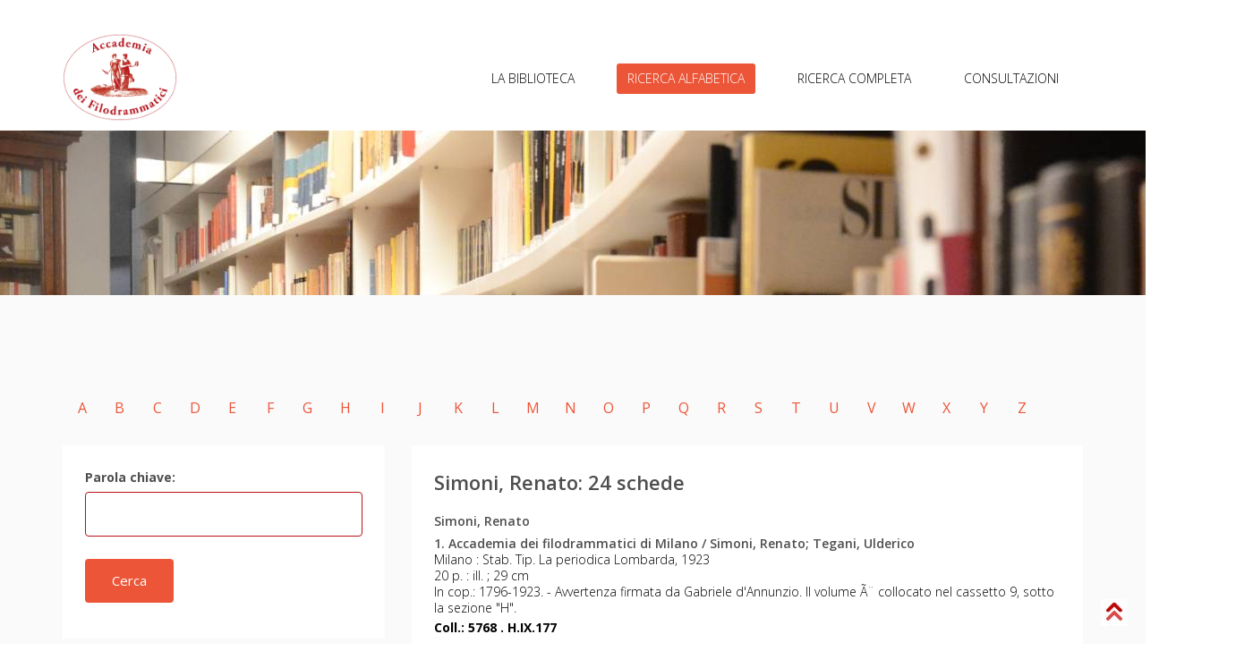

--- FILE ---
content_type: text/html; charset=UTF-8
request_url: https://biblioteca.accademiadeifilodrammatici.it/biblioteca/autore/67647
body_size: 6809
content:
<!DOCTYPE html>
<html lang="en">

<head>
    <meta charset="utf-8">
    <meta name="viewport" content="width=device-width, initial-scale=1.0">
    <meta name="description" content="">
    <meta name="author" content="">
    <title>Autore</title>

    <!-- core CSS -->
    <link href="https://biblioteca.accademiadeifilodrammatici.it/assets/css/bootstrap.min.css" rel="stylesheet">
    <link href="https://biblioteca.accademiadeifilodrammatici.it/assets/css/font-awesome.min.css" rel="stylesheet">
    <link href="https://biblioteca.accademiadeifilodrammatici.it/assets/css/animate.min.css" rel="stylesheet">
    <link href="https://biblioteca.accademiadeifilodrammatici.it/assets/css/prettyPhoto.css" rel="stylesheet">
    <link href="https://biblioteca.accademiadeifilodrammatici.it/assets/css/owl.carousel.min.css" rel="stylesheet">
    <link href="https://biblioteca.accademiadeifilodrammatici.it/assets/css/icomoon.css" rel="stylesheet">
    <link href="https://biblioteca.accademiadeifilodrammatici.it/assets/css/main.css" rel="stylesheet">
    <link href="https://biblioteca.accademiadeifilodrammatici.it/assets/css/responsive.css" rel="stylesheet">
    <!--[if lt IE 9]>
    <script src="js/html5shiv.js"></script>
    <script src="js/respond.min.js"></script>
    <![endif]-->
    <link rel="shortcut icon" href="https://biblioteca.accademiadeifilodrammatici.it/assets/images/ico/favicon.ico">
    <link rel="apple-touch-icon-precomposed" sizes="144x144" href="https://biblioteca.accademiadeifilodrammatici.it/assets/images/ico/apple-touch-icon-144-precomposed.png">
    <link rel="apple-touch-icon-precomposed" sizes="114x114" href="https://biblioteca.accademiadeifilodrammatici.it/assets/images/ico/apple-touch-icon-114-precomposed.png">
    <link rel="apple-touch-icon-precomposed" sizes="72x72" href="https://biblioteca.accademiadeifilodrammatici.it/assets/images/ico/apple-touch-icon-72-precomposed.png">
    <link rel="apple-touch-icon-precomposed" href="https://biblioteca.accademiadeifilodrammatici.it/assets/images/ico/apple-touch-icon-57-precomposed.png">
    <link rel="stylesheet" type="text/css" href="https://cdn.datatables.net/1.10.20/css/jquery.dataTables.min.css">

    

    <script
  src="https://code.jquery.com/jquery-3.5.1.min.js"
  integrity="sha256-9/aliU8dGd2tb6OSsuzixeV4y/faTqgFtohetphbbj0="
  crossorigin="anonymous"></script>


  <script
  src="https://code.jquery.com/ui/1.12.1/jquery-ui.min.js"
  integrity="sha256-VazP97ZCwtekAsvgPBSUwPFKdrwD3unUfSGVYrahUqU="
  crossorigin="anonymous"></script>


  <script src="https://cdnjs.cloudflare.com/ajax/libs/jquery-validate/1.19.2/jquery.validate.min.js"></script>

<!-- <script type="text/javascript" language="javascript" src="https://code.jquery.com/jquery-3.3.1.js"></script> -->
	<script type="text/javascript" language="javascript" src="https://cdn.datatables.net/1.10.20/js/jquery.dataTables.min.js"></script>

</head>
<!--/head-->

<body>

    <header id="header">
        <div class="top-bar">
            <div class="container">
                <div class="row">
                    <div class="col-sm-6 col-xs-12">
                        <!-- <div class="top-number">
                            <p><i class="fa fa-phone-square"></i> +0123 456 70 90</p>
                        </div> -->
                    </div>
                    <div class="col-sm-6 col-xs-12">
                        <div class="social">
                  
                            <!-- <ul class="social-share">
                                <li class="active"><a href="https://biblioteca.accademiadeifilodrammatici.it/logout" style="    background: #EC5538;"><i class="fa fa-sign-out"></i></a></li>
                                
                            </ul> -->
                            
                            <!-- <div class="search">
                                <form role="form">
                                    <input type="text" class="search-form" autocomplete="off" placeholder="Search">
                                    <i class="fa fa-search"></i>
                                </form>
                            </div> -->
                        </div>
                    </div>
                </div>
            </div>
            <!--/.container-->
        </div>
        <!--/.top-bar-->

        <nav class="navbar navbar-inverse" role="banner">
            <div class="container">
                <div class="navbar-header">
                    <button type="button" class="navbar-toggle" data-toggle="collapse" data-target=".navbar-collapse">
                        <span class="sr-only">Toggle navigation</span>
                        <span class="icon-bar"></span>
                        <span class="icon-bar"></span>
                        <span class="icon-bar"></span>
                    </button>
                    <a class="navbar-brand" style="margin-bottom: 10px;" href="https://biblioteca.accademiadeifilodrammatici.it/welcome"><img src="http://fondovaleri.accademiadeifilodrammatici.it/images/AccFilo.png"  style = "height: 100px;" alt="logo"></a>
                </div>

                <div class="collapse navbar-collapse navbar-right">
                    <ul class="nav navbar-nav" id="myMenuHeader" style="margin-top: 5%;">
                        <li id="home"><a href="https://biblioteca.accademiadeifilodrammatici.it/">LA BIBLIOTECA</a></li>
                        <li id="letther"><a href="https://biblioteca.accademiadeifilodrammatici.it/biblioteca/autori/A">RICERCA ALFABETICA</a></li>
                        <li id="searchComplete"><a href="https://biblioteca.accademiadeifilodrammatici.it/biblioteca/searchForm">RICERCA COMPLETA</a></li>
                        <li id="consultazioni"><a href="https://biblioteca.accademiadeifilodrammatici.it/biblioteca/consultazioni">CONSULTAZIONI</a></li>
                    </ul>
                </div>
            </div>
            <!--/.container-->
        </nav>
        <!--/nav-->

    </header>
    <!--/header-->


    <!-- <div class="page-title" style="background-image: url(http://fondovaleri.accademiadeifilodrammatici.it/images/slider/v03_s.jpg)">
        <div style="height: 64px;"></div>
    </div> -->
    <div id="cover-spin"></div>
    <div class="page-title" style="background-image: url(https://biblioteca.accademiadeifilodrammatici.it//assets/images/Publico.jpg)">
        <div style="height: 64px;"></div>
    </div>
    <!-- https://accademiadeifilodrammatici.it/wp-content/uploads/2021/04/biblioteca-accademia-filodrammatici-2.jpg-->

    <script>
    var pathname = window.location.pathname;
    
    //var arr = str_contains(pathname,'home');
    if(pathname.indexOf('home') !== -1){
        $('#home').addClass('active');
    }else if(pathname.indexOf('autori') !== -1 || pathname.indexOf('autore') !== -1 ){
        $('#letther').addClass('active');
    }else if(pathname.indexOf('searchForm') !== -1 || pathname.indexOf('searchComplete') !== -1){
        $('#searchComplete').addClass('active');
    }
    else if(pathname.indexOf('search') !== -1){
        $('#letther').addClass('active');
    }
    else if(pathname.indexOf('consultazioni') !== -1 || pathname.indexOf('regolamento') !== -1){
        $('#consultazioni').addClass('active');
    }else{
        $('#home').addClass('active');
    }

    
</script>   
<section id="blog">
    <!--/.row-->
    <div class="row" style="margin-right: 27px;">
        <div class="col-md-12 text-center">
            <ul class="pagination pagination-lg" id="myMenu">
                <li><a href=""></a></li>    
                <li><a href="https://biblioteca.accademiadeifilodrammatici.it/biblioteca/autori/A">A</a></li>
                <li><a href="https://biblioteca.accademiadeifilodrammatici.it/biblioteca/autori/B">B</a></li>
                <li><a href="https://biblioteca.accademiadeifilodrammatici.it/biblioteca/autori/C">C</a></li>
                <li><a href="https://biblioteca.accademiadeifilodrammatici.it/biblioteca/autori/D">D</a></li>
                <li><a href="https://biblioteca.accademiadeifilodrammatici.it/biblioteca/autori/E">E</a></li>
                <li><a href="https://biblioteca.accademiadeifilodrammatici.it/biblioteca/autori/F">F</a></li>
                <li><a href="https://biblioteca.accademiadeifilodrammatici.it/biblioteca/autori/G">G</a></li>
                <li><a href="https://biblioteca.accademiadeifilodrammatici.it/biblioteca/autori/H">H</a></li>
                <li><a href="https://biblioteca.accademiadeifilodrammatici.it/biblioteca/autori/I">I</a></li>
                <li><a href="https://biblioteca.accademiadeifilodrammatici.it/biblioteca/autori/J">J</a></li>
                <li><a href="https://biblioteca.accademiadeifilodrammatici.it/biblioteca/autori/K">K</a></li>
                <li><a href="https://biblioteca.accademiadeifilodrammatici.it/biblioteca/autori/L">L</a></li>
                <li><a href="https://biblioteca.accademiadeifilodrammatici.it/biblioteca/autori/M">M</a></li>
                <li><a href="https://biblioteca.accademiadeifilodrammatici.it/biblioteca/autori/N">N</a></li>
                
                <li><a href="https://biblioteca.accademiadeifilodrammatici.it/biblioteca/autori/O">O</a></li>
                <li><a href="https://biblioteca.accademiadeifilodrammatici.it/biblioteca/autori/P">P</a></li>
                <li><a href="https://biblioteca.accademiadeifilodrammatici.it/biblioteca/autori/Q">Q</a></li>
                <li><a href="https://biblioteca.accademiadeifilodrammatici.it/biblioteca/autori/R">R</a></li>
                <li><a href="https://biblioteca.accademiadeifilodrammatici.it/biblioteca/autori/S">S</a></li>
                <li><a href="https://biblioteca.accademiadeifilodrammatici.it/biblioteca/autori/T">T</a></li>
                <li><a href="https://biblioteca.accademiadeifilodrammatici.it/biblioteca/autori/U">U</a></li>
                <li><a href="https://biblioteca.accademiadeifilodrammatici.it/biblioteca/autori/V">V</a></li>
                <li><a href="https://biblioteca.accademiadeifilodrammatici.it/biblioteca/autori/W">W</a></li>
                <li><a href="https://biblioteca.accademiadeifilodrammatici.it/biblioteca/autori/X">X</a></li>
                <li><a href="https://biblioteca.accademiadeifilodrammatici.it/biblioteca/autori/Y">Y</a></li>
                <li><a href="https://biblioteca.accademiadeifilodrammatici.it/biblioteca/autori/Z">Z</a></li>
                <li><a href=""></a></li>
                
            </ul>
            <!--/.pagination-->
        </div>
    </div>
    <div class="blog container">

        <div class="row">
            <aside class="col-md-4">

                <!--/.search-->


                <div class="widget archieve">
                    <!-- <h3>Categories</h3> -->
                    <div class="row">
                        <div class="col-sm-12">
                            <form id="cerca" class="contact-form" name="contact-form" method="post" action="https://biblioteca.accademiadeifilodrammatici.it/biblioteca/search">
                                <div class="form-group">
                                    <label>Parola chiave:</label>
                                    <input type="text" style="border-color: #B91017;" name="key" class="form-control"
                                        required="required" value="">
                                    <input type="hidden" name="search" class="form-control" value="1">
                                </div>
                                <div class="form-group">
                                    <button onclick="$('#cover-spin').show(0)" type="submit" name="submit" class="btn btn-primary btn-lg"
                                        required="required">Cerca</button>
                                </div>
                            </form>
                        </div>
                    </div>
                </div>



            </aside>
            <div class="col-md-8">
                <div class="blog-item">
                    <!--                        <a href="#"><img class="img-responsive img-blog" src="images/blog1.png" width="100%" alt="" /></a> -->
                    <div class="blog-content">
                        
                        <h2 class="opensans">Simoni, Renato: 24 schede</h2>
                                                                        <h2 class="opensans" style="font-size: 14px;MARGIN: 0">Simoni, Renato</h2>
                                                <h2 class="opensans" style="font-size: 14px;line-height: 18px;MARGIN: 0">1. Accademia dei filodrammatici di Milano /  Simoni, Renato; Tegani, Ulderico</h2>
                        
                        <h3 class="opensans" style="margin-bottom: -15px;font-size: 14px;line-height: 18px;MARGIN: 0">Milano : Stab. Tip. La periodica Lombarda, 1923</h3>
                        <h3 class="opensans" style="margin-bottom: -15px;font-size: 14px;line-height: 18px;MARGIN: 0">20 p. : ill. ; 29 cm</h3>
                                       
                        <h3 class="opensans" style="font-size: 14px;line-height: 18px;MARGIN: 0">In cop.: 1796-1923. - Avvertenza firmata da Gabriele d'Annunzio.
Il volume Ã¨ collocato nel cassetto 9, sotto la sezione "H".</h3>
                         
                                                                            
                            
                            
                        <h3 style="font-size: 14px;MARGIN: 0"><strong>Coll.: 5768 . H.IX.177</strong></h3>
                                                                        
                        <!--dddd-->

                                                <hr/>
                                                                        <h2 class="opensans" style="font-size: 14px;MARGIN: 0">Simoni, Renato</h2>
                                                <h2 class="opensans" style="font-size: 14px;line-height: 18px;MARGIN: 0">2. Carlo Gozzi: commedia in quattro atti. Di Renato Simoni</h2>
                        
                        <h3 class="opensans" style="margin-bottom: -15px;font-size: 14px;line-height: 18px;MARGIN: 0"></h3>
                        <h3 class="opensans" style="margin-bottom: -15px;font-size: 14px;line-height: 18px;MARGIN: 0"></h3>
                                       
                        <h3 class="opensans" style="font-size: 14px;line-height: 18px;MARGIN: 0"></h3>
                         
                                                <!--<p class="opensans"><a href="https://biblioteca.accademiadeifilodrammatici.it/admin/autore/67647" class="blog_cat" style="margin-bottom: 0px;font-size: 14px;">Simoni, Renato</a></p>-->
                        <p class="opensans" style="line-height: 20px;MARGIN: 0">
                                                        <a href="https://biblioteca.accademiadeifilodrammatici.it/biblioteca/autore/67647" class="blog_cat" style="margin-bottom: 0px;font-size: 14px;">Simoni, Renato;</a>
                                                     </p>
                                                                            
                            
                                                                        
                        <!--dddd-->

                                                <div class="comments" style="MARGIN: 0">
                            <h3 style="font-size: 14px;MARGIN: 0">Pubblicato in:</h3>
                            <div class="single-comment" style="margin-top: 0px">
                                <div class="comment-content" style="margin-bottom: 0px;margin-left: 0px;padding: 5px;">
                                    <p class="opensans"><a href="https://biblioteca.accademiadeifilodrammatici.it/biblioteca/scheda/124615" class="blog_cat" style="margin-top:15px;MARGIN: 0">Il dramma: rivista mensile di commedie di grande successo</a> A, 28., n. 163-164 (1. settembre 1952), p. 83-114</p>
                                </div>
                            </div>
                        </div>
                                                <hr/>
                                                                        <h2 class="opensans" style="font-size: 14px;MARGIN: 0">Simoni, Renato</h2>
                                                <h2 class="opensans" style="font-size: 14px;line-height: 18px;MARGIN: 0">3. Carlo Gozzi: commedia in quattro atti. Renato Simoni</h2>
                        
                        <h3 class="opensans" style="margin-bottom: -15px;font-size: 14px;line-height: 18px;MARGIN: 0">Milano: Treves, 1920</h3>
                        <h3 class="opensans" style="margin-bottom: -15px;font-size: 14px;line-height: 18px;MARGIN: 0">211 p. ; 19 cm.</h3>
                                       
                        <h3 class="opensans" style="font-size: 14px;line-height: 18px;MARGIN: 0"></h3>
                         
                                                <!--<p class="opensans"><a href="https://biblioteca.accademiadeifilodrammatici.it/admin/autore/67647" class="blog_cat" style="margin-bottom: 0px;font-size: 14px;">Simoni, Renato</a></p>-->
                        <p class="opensans" style="line-height: 20px;MARGIN: 0">
                                                        <a href="https://biblioteca.accademiadeifilodrammatici.it/biblioteca/autore/67647" class="blog_cat" style="margin-bottom: 0px;font-size: 14px;">Simoni, Renato;</a>
                                                     </p>
                                                                            
                            
                        <h3 style="font-size: 14px;MARGIN: 0">Bibliografia Nazionale – 1920 5049</h3>
                            
                            
                        <h3 style="font-size: 14px;MARGIN: 0"><strong>Coll.: L.III 57</strong></h3>
                                                                        
                        <!--dddd-->

                                                <hr/>
                                                                        <h2 class="opensans" style="font-size: 14px;MARGIN: 0">Simoni, Renato</h2>
                                                <h2 class="opensans" style="font-size: 14px;line-height: 18px;MARGIN: 0">4. Cronache della ribalta: 1914-1922. Renato Simoni</h2>
                        
                        <h3 class="opensans" style="margin-bottom: -15px;font-size: 14px;line-height: 18px;MARGIN: 0">Firenze: G. BarbÃ¨ra, 1927</h3>
                        <h3 class="opensans" style="margin-bottom: -15px;font-size: 14px;line-height: 18px;MARGIN: 0">VIII, 304 p. ; 19 cm.</h3>
                                       
                        <h3 class="opensans" style="font-size: 14px;line-height: 18px;MARGIN: 0"></h3>
                         
                                                <!--<p class="opensans"><a href="https://biblioteca.accademiadeifilodrammatici.it/admin/autore/67647" class="blog_cat" style="margin-bottom: 0px;font-size: 14px;">Simoni, Renato</a></p>-->
                        <p class="opensans" style="line-height: 20px;MARGIN: 0">
                                                        <a href="https://biblioteca.accademiadeifilodrammatici.it/biblioteca/autore/67647" class="blog_cat" style="margin-bottom: 0px;font-size: 14px;">Simoni, Renato;</a>
                                                     </p>
                                                                            
                            
                            
                        <h3 style="font-size: 14px;MARGIN: 0"><strong>Coll.: A.III 23</strong></h3>
                                                                        
                        <!--dddd-->

                                                <hr/>
                                                                        <h2 class="opensans" style="font-size: 14px;MARGIN: 0">Mezzanotte, Paolo</h2>
                                                <h2 class="opensans" style="font-size: 14px;line-height: 18px;MARGIN: 0">5. Cronache di un grande teatro : il teatro Manzoni di Milano / Paolo Mezzanotte, Renato Simoni, Raffaele Calzini</h2>
                        
                        <h3 class="opensans" style="margin-bottom: -15px;font-size: 14px;line-height: 18px;MARGIN: 0">Milano : edizione per la Banca nazionale del lavoro, 1952. </h3>
                        <h3 class="opensans" style="margin-bottom: -15px;font-size: 14px;line-height: 18px;MARGIN: 0">VII, 538 p. : ill. ; 31 cm.</h3>
                                       
                        <h3 class="opensans" style="font-size: 14px;line-height: 18px;MARGIN: 0">Ed. num. f. c. Esemplare n. 23</h3>
                         
                                                                            
                            
                            
                        <h3 style="font-size: 14px;MARGIN: 0"><strong>Coll.: 5208 - V.III 26</strong></h3>
                                                                        
                        <!--dddd-->

                                                <hr/>
                                                                        <h2 class="opensans" style="font-size: 14px;MARGIN: 0">Guasti, Amerigo</h2>
                                                <h2 class="opensans" style="font-size: 14px;line-height: 18px;MARGIN: 0">6. Dal buco del sipario. Amerigo Guasti; prefazione di Renato Simoni</h2>
                        
                        <h3 class="opensans" style="margin-bottom: -15px;font-size: 14px;line-height: 18px;MARGIN: 0">Milano: A. Mondadori, 1926</h3>
                        <h3 class="opensans" style="margin-bottom: -15px;font-size: 14px;line-height: 18px;MARGIN: 0">196 p. ; 19 cm.</h3>
                                       
                        <h3 class="opensans" style="font-size: 14px;line-height: 18px;MARGIN: 0"></h3>
                         
                                                <!--<p class="opensans"><a href="https://biblioteca.accademiadeifilodrammatici.it/admin/autore/69344" class="blog_cat" style="margin-bottom: 0px;font-size: 14px;">Guasti, Amerigo</a></p>-->
                        <p class="opensans" style="line-height: 20px;MARGIN: 0">
                                                        <a href="https://biblioteca.accademiadeifilodrammatici.it/biblioteca/autore/69344" class="blog_cat" style="margin-bottom: 0px;font-size: 14px;">Guasti, Amerigo;</a>
                                                         <a href="https://biblioteca.accademiadeifilodrammatici.it/biblioteca/autore/67647" class="blog_cat" style="margin-bottom: 0px;font-size: 14px;">Simoni, Renato;</a>
                                                     </p>
                                                                            
                            
                            
                        <h3 style="font-size: 14px;MARGIN: 0"><strong>Coll.: N.IV 57</strong></h3>
                                                                        
                        <!--dddd-->

                                                <hr/>
                                                                        <h2 class="opensans" style="font-size: 14px;MARGIN: 0">Possenti, Eligio</h2>
                                                <h2 class="opensans" style="font-size: 14px;line-height: 18px;MARGIN: 0">7. Guida al teatro. Eligio Possenti; con una prefazione di Renato Simoni</h2>
                        
                        <h3 class="opensans" style="margin-bottom: -15px;font-size: 14px;line-height: 18px;MARGIN: 0">Milano: Nuova Accademia, 1955</h3>
                        <h3 class="opensans" style="margin-bottom: -15px;font-size: 14px;line-height: 18px;MARGIN: 0">3. ed; 490 p., [11] c. di tav. : ill. ; 22 cm.</h3>
                                       
                        <h3 class="opensans" style="font-size: 14px;line-height: 18px;MARGIN: 0"></h3>
                            
                        <p class="opensans" style="font-size: 14px;line-height: 18px;margin:0"><a href="https://biblioteca.accademiadeifilodrammatici.it/biblioteca/collezione/guide_al_pensiero" class="blog_cat" style="margin-top:15px;margin:0">Guide al pensiero;</a></p>
                         
                                                <!--<p class="opensans"><a href="https://biblioteca.accademiadeifilodrammatici.it/admin/autore/67796" class="blog_cat" style="margin-bottom: 0px;font-size: 14px;">Possenti, Eligio</a></p>-->
                        <p class="opensans" style="line-height: 20px;MARGIN: 0">
                                                        <a href="https://biblioteca.accademiadeifilodrammatici.it/biblioteca/autore/67796" class="blog_cat" style="margin-bottom: 0px;font-size: 14px;">Possenti, Eligio;</a>
                                                         <a href="https://biblioteca.accademiadeifilodrammatici.it/biblioteca/autore/67647" class="blog_cat" style="margin-bottom: 0px;font-size: 14px;">Simoni, Renato;</a>
                                                     </p>
                                                                            
                            
                            
                        <h3 style="font-size: 14px;MARGIN: 0"><strong>Coll.: A.IV 31</strong></h3>
                                                                        
                        <!--dddd-->

                                                <hr/>
                                                                        <h2 class="opensans" style="font-size: 14px;MARGIN: 0">Possenti, Eligio</h2>
                                                <h2 class="opensans" style="font-size: 14px;line-height: 18px;MARGIN: 0">8. Guida al teatro. Eligio Possenti; disegni originali di W. Molino; prefazione di Renato Simoni</h2>
                        
                        <h3 class="opensans" style="margin-bottom: -15px;font-size: 14px;line-height: 18px;MARGIN: 0">Milano: Gruppo editoriale "Academia", 1950</h3>
                        <h3 class="opensans" style="margin-bottom: -15px;font-size: 14px;line-height: 18px;MARGIN: 0">416 p. ; [5] c. di tav. : ill. ; 22 cm. </h3>
                                       
                        <h3 class="opensans" style="font-size: 14px;line-height: 18px;MARGIN: 0"></h3>
                            
                        <p class="opensans" style="font-size: 14px;line-height: 18px;margin:0"><a href="https://biblioteca.accademiadeifilodrammatici.it/biblioteca/collezione/guide_al_pensiero" class="blog_cat" style="margin-top:15px;margin:0">Guide al pensiero;</a></p>
                         
                                                <!--<p class="opensans"><a href="https://biblioteca.accademiadeifilodrammatici.it/admin/autore/67796" class="blog_cat" style="margin-bottom: 0px;font-size: 14px;">Possenti, Eligio</a></p>-->
                        <p class="opensans" style="line-height: 20px;MARGIN: 0">
                                                        <a href="https://biblioteca.accademiadeifilodrammatici.it/biblioteca/autore/67796" class="blog_cat" style="margin-bottom: 0px;font-size: 14px;">Possenti, Eligio;</a>
                                                         <a href="https://biblioteca.accademiadeifilodrammatici.it/biblioteca/autore/67647" class="blog_cat" style="margin-bottom: 0px;font-size: 14px;">Simoni, Renato;</a>
                                                         <a href="https://biblioteca.accademiadeifilodrammatici.it/biblioteca/autore/68052" class="blog_cat" style="margin-bottom: 0px;font-size: 14px;">Molino, Walter <1915-1997>;</a>
                                                     </p>
                                                                            
                            
                            
                        <h3 style="font-size: 14px;MARGIN: 0"><strong>Coll.: A.IV 30</strong></h3>
                                                                        
                        <!--dddd-->

                                                <hr/>
                                                                        <h2 class="opensans" style="font-size: 14px;MARGIN: 0">Ojetti, Ugo</h2>
                                                <h2 class="opensans" style="font-size: 14px;line-height: 18px;MARGIN: 0">9. Il matrimonio di Casanova: commedia in quattro atti. U. Ojetti e R. Simoni</h2>
                        
                        <h3 class="opensans" style="margin-bottom: -15px;font-size: 14px;line-height: 18px;MARGIN: 0">Milano: Treves, 1910</h3>
                        <h3 class="opensans" style="margin-bottom: -15px;font-size: 14px;line-height: 18px;MARGIN: 0">316 p. ; 20 cm</h3>
                                       
                        <h3 class="opensans" style="font-size: 14px;line-height: 18px;MARGIN: 0"></h3>
                            
                        <p class="opensans" style="font-size: 14px;line-height: 18px;margin:0"><a href="https://biblioteca.accademiadeifilodrammatici.it/biblioteca/collezione/teatro_italiano_contemporaneo" class="blog_cat" style="margin-top:15px;margin:0">Teatro italiano contemporaneo;</a></p>
                         
                                                <!--<p class="opensans"><a href="https://biblioteca.accademiadeifilodrammatici.it/admin/autore/67690" class="blog_cat" style="margin-bottom: 0px;font-size: 14px;">Ojetti, Ugo</a></p>-->
                        <p class="opensans" style="line-height: 20px;MARGIN: 0">
                                                        <a href="https://biblioteca.accademiadeifilodrammatici.it/biblioteca/autore/67690" class="blog_cat" style="margin-bottom: 0px;font-size: 14px;">Ojetti, Ugo;</a>
                                                         <a href="https://biblioteca.accademiadeifilodrammatici.it/biblioteca/autore/67647" class="blog_cat" style="margin-bottom: 0px;font-size: 14px;">Simoni, Renato;</a>
                                                     </p>
                                                                            
                            
                            
                        <h3 style="font-size: 14px;MARGIN: 0"><strong>Coll.: L.III 10</strong></h3>
                                                                        
                        <!--dddd-->

                                                <hr/>
                                                                        <h2 class="opensans" style="font-size: 14px;MARGIN: 0">Loyson, Paul Hyacinthe</h2>
                                                <h2 class="opensans" style="font-size: 14px;line-height: 18px;MARGIN: 0">10. L'apostolo: tragedia moderna in tre atti. Paul Hyacinthe Loyson; con prefazione di Renato Simoni; versione di Corrado Tumiati</h2>
                        
                        <h3 class="opensans" style="margin-bottom: -15px;font-size: 14px;line-height: 18px;MARGIN: 0">Milano: Treves, 1912</h3>
                        <h3 class="opensans" style="margin-bottom: -15px;font-size: 14px;line-height: 18px;MARGIN: 0">XII, 144 p. ; 19 cm.</h3>
                                       
                        <h3 class="opensans" style="font-size: 14px;line-height: 18px;MARGIN: 0"></h3>
                         
                                                <!--<p class="opensans"><a href="https://biblioteca.accademiadeifilodrammatici.it/admin/autore/69391" class="blog_cat" style="margin-bottom: 0px;font-size: 14px;">Loyson, Paul Hyacinthe</a></p>-->
                        <p class="opensans" style="line-height: 20px;MARGIN: 0">
                                                        <a href="https://biblioteca.accademiadeifilodrammatici.it/biblioteca/autore/69391" class="blog_cat" style="margin-bottom: 0px;font-size: 14px;">Loyson, Paul Hyacinthe;</a>
                                                         <a href="https://biblioteca.accademiadeifilodrammatici.it/biblioteca/autore/69269" class="blog_cat" style="margin-bottom: 0px;font-size: 14px;">Tumiati, Corrado;</a>
                                                         <a href="https://biblioteca.accademiadeifilodrammatici.it/biblioteca/autore/67647" class="blog_cat" style="margin-bottom: 0px;font-size: 14px;">Simoni, Renato;</a>
                                                     </p>
                                                                            
                            
                            
                        <h3 style="font-size: 14px;MARGIN: 0"><strong>Coll.: H.IX 49</strong></h3>
                                                                        
                        <!--dddd-->

                                                <hr/>
                                                                        <h2 class="opensans" style="font-size: 14px;MARGIN: 0">Simoni, Renato</h2>
                                                <h2 class="opensans" style="font-size: 14px;line-height: 18px;MARGIN: 0">11. La vedova: commedia in 3 atti ; Congedo : commedia in 3 atti / Renato Simoni</h2>
                        
                        <h3 class="opensans" style="margin-bottom: -15px;font-size: 14px;line-height: 18px;MARGIN: 0">Milano: Vitagliano, c. 1921</h3>
                        <h3 class="opensans" style="margin-bottom: -15px;font-size: 14px;line-height: 18px;MARGIN: 0">278 p.; 18 cm.</h3>
                                       
                        <h3 class="opensans" style="font-size: 14px;line-height: 18px;MARGIN: 0">L'esemplare con la segnatura L.VIII.74 Ã¨ collocato nel cassetto 12, sotto la sezione "L".
Sull'occhiello di La vedova ex libris dott. Ferruccio Silvestri. Motto: che incuria non disperda.</h3>
                         
                                                <!--<p class="opensans"><a href="https://biblioteca.accademiadeifilodrammatici.it/admin/autore/67647" class="blog_cat" style="margin-bottom: 0px;font-size: 14px;">Simoni, Renato</a></p>-->
                        <p class="opensans" style="line-height: 20px;MARGIN: 0">
                                                        <a href="https://biblioteca.accademiadeifilodrammatici.it/biblioteca/autore/67647" class="blog_cat" style="margin-bottom: 0px;font-size: 14px;">Simoni, Renato;</a>
                                                     </p>
                                                                        <div class="comments" style="MARGIN: 0">
                            <h3 class="opensans" style="font-size: 14px;line-height: 18px;MARGIN: 0">Comprende:</h3>
                            <div class="single-comment" style="margin-top: 0px">
                                <div class="comment-content" style="margin-bottom: 0px;margin-left: 0px;padding: 5px;">
                                <ul>
                                                            <li>
                                    <p class="opensans"><a href="https://biblioteca.accademiadeifilodrammatici.it/biblioteca/scheda/124527" class="blog_cat" style="margin-top:15px;margin-top: -30px;text-decoration:revert;MARGIN:0">Congedo</a></p>
                                    </li>
                                                                <li>
                                    <p class="opensans"><a href="https://biblioteca.accademiadeifilodrammatici.it/biblioteca/scheda/124528" class="blog_cat" style="margin-top:15px;margin-top: -30px;text-decoration:revert;MARGIN:0">La vedova</a></p>
                                    </li>
                                                                </ul>
                                </div>
                            </div>
                        </div>
                                                    
                            
                            
                        <h3 style="font-size: 14px;MARGIN: 0"><strong>Coll.: L.III 56 ; L.VIII.74</strong></h3>
                                                                        
                        <!--dddd-->

                                                <hr/>
                                                                        <h2 class="opensans" style="font-size: 14px;MARGIN: 0">Simoni, Renato</h2>
                                                <h2 class="opensans" style="font-size: 14px;line-height: 18px;MARGIN: 0">12. La vedova: commedia in tre atti. Renato Simoni</h2>
                        
                        <h3 class="opensans" style="margin-bottom: -15px;font-size: 14px;line-height: 18px;MARGIN: 0">Milano; Roma: SocietÃ  editrice teatrale, 1906</h3>
                        <h3 class="opensans" style="margin-bottom: -15px;font-size: 14px;line-height: 18px;MARGIN: 0">99 p. : 1 ritr. ; 19 cm.</h3>
                                       
                        <h3 class="opensans" style="font-size: 14px;line-height: 18px;MARGIN: 0"></h3>
                            
                        <p class="opensans" style="font-size: 14px;line-height: 18px;margin:0"><a href="https://biblioteca.accademiadeifilodrammatici.it/biblioteca/collezione/biblioteca_teatrale_moderna" class="blog_cat" style="margin-top:15px;margin:0">Biblioteca teatrale moderna;1</a></p>
                         
                                                <!--<p class="opensans"><a href="https://biblioteca.accademiadeifilodrammatici.it/admin/autore/67647" class="blog_cat" style="margin-bottom: 0px;font-size: 14px;">Simoni, Renato</a></p>-->
                        <p class="opensans" style="line-height: 20px;MARGIN: 0">
                                                        <a href="https://biblioteca.accademiadeifilodrammatici.it/biblioteca/autore/67647" class="blog_cat" style="margin-bottom: 0px;font-size: 14px;">Simoni, Renato;</a>
                                                     </p>
                                                                            
                            
                            
                        <h3 style="font-size: 14px;MARGIN: 0"><strong>Coll.: L.III 58</strong></h3>
                                                                        
                        <!--dddd-->

                                                <hr/>
                                                                        <h2 class="opensans" style="font-size: 14px;MARGIN: 0">Zorzi, Guglielmo</h2>
                                                <h2 class="opensans" style="font-size: 14px;line-height: 18px;MARGIN: 0">13. La vena d'oro: commedia in tre atti. Guglielmo Zorzi; con prefazione di R. Simoni</h2>
                        
                        <h3 class="opensans" style="margin-bottom: -15px;font-size: 14px;line-height: 18px;MARGIN: 0">Milano: Vitagliano, c. 1920</h3>
                        <h3 class="opensans" style="margin-bottom: -15px;font-size: 14px;line-height: 18px;MARGIN: 0">242 p. ; 19 cm.</h3>
                                       
                        <h3 class="opensans" style="font-size: 14px;line-height: 18px;MARGIN: 0">Altro esemplare, mutilo delle prime 30 pp. di introduzione, con la segnatura I.VIII.115 collocato nel cassetto 11, sotto la sezione "I".</h3>
                            
                        <p class="opensans" style="font-size: 14px;line-height: 18px;margin:0"><a href="https://biblioteca.accademiadeifilodrammatici.it/biblioteca/collezione/collezione_teatrale_vitagliano" class="blog_cat" style="margin-top:15px;margin:0">Collezione teatrale Vitagliano;</a></p>
                         
                                                <!--<p class="opensans"><a href="https://biblioteca.accademiadeifilodrammatici.it/admin/autore/67821" class="blog_cat" style="margin-bottom: 0px;font-size: 14px;">Zorzi, Guglielmo</a></p>-->
                        <p class="opensans" style="line-height: 20px;MARGIN: 0">
                                                        <a href="https://biblioteca.accademiadeifilodrammatici.it/biblioteca/autore/67821" class="blog_cat" style="margin-bottom: 0px;font-size: 14px;">Zorzi, Guglielmo;</a>
                                                         <a href="https://biblioteca.accademiadeifilodrammatici.it/biblioteca/autore/67647" class="blog_cat" style="margin-bottom: 0px;font-size: 14px;">Simoni, Renato;</a>
                                                     </p>
                                                                            
                            
                            
                        <h3 style="font-size: 14px;MARGIN: 0"><strong>Coll.: L.I 49 ; I.VIII.115</strong></h3>
                                                                        
                        <!--dddd-->

                                                <hr/>
                                                                        <h2 class="opensans" style="font-size: 14px;MARGIN: 0">Giraud, Edoardo</h2>
                                                <h2 class="opensans" style="font-size: 14px;line-height: 18px;MARGIN: 0">14. Le mie memorie. Edoardo Giraud; con prefazione di Renato Simoni</h2>
                        
                        <h3 class="opensans" style="margin-bottom: -15px;font-size: 14px;line-height: 18px;MARGIN: 0">Milano: Tip. Reggiani, 1911</h3>
                        <h3 class="opensans" style="margin-bottom: -15px;font-size: 14px;line-height: 18px;MARGIN: 0">169 p. : ritr. ; 23 cm.</h3>
                                       
                        <h3 class="opensans" style="font-size: 14px;line-height: 18px;MARGIN: 0"></h3>
                         
                                                <!--<p class="opensans"><a href="https://biblioteca.accademiadeifilodrammatici.it/admin/autore/67650" class="blog_cat" style="margin-bottom: 0px;font-size: 14px;">Giraud, Edoardo</a></p>-->
                        <p class="opensans" style="line-height: 20px;MARGIN: 0">
                                                        <a href="https://biblioteca.accademiadeifilodrammatici.it/biblioteca/autore/67650" class="blog_cat" style="margin-bottom: 0px;font-size: 14px;">Giraud, Edoardo;</a>
                                                         <a href="https://biblioteca.accademiadeifilodrammatici.it/biblioteca/autore/67647" class="blog_cat" style="margin-bottom: 0px;font-size: 14px;">Simoni, Renato;</a>
                                                     </p>
                                                                            
                            
                        <h3 style="font-size: 14px;MARGIN: 0">Bibliografia Nazionale – 1911 5838</h3>
                            
                            
                        <h3 style="font-size: 14px;MARGIN: 0"><strong>Coll.: A.VI 62</strong></h3>
                                                                        
                        <!--dddd-->

                                                <hr/>
                                                                        <h2 class="opensans" style="font-size: 14px;MARGIN: 0">Meano, Cesare</h2>
                                                <h2 class="opensans" style="font-size: 14px;line-height: 18px;MARGIN: 0">15. Nascita di SalomÃ¨: 3 atti. Cesare Meano; con prefazione di Renato Simoni</h2>
                        
                        <h3 class="opensans" style="margin-bottom: -15px;font-size: 14px;line-height: 18px;MARGIN: 0">Milano: A. Garzanti, 1955</h3>
                        <h3 class="opensans" style="margin-bottom: -15px;font-size: 14px;line-height: 18px;MARGIN: 0">p. 84. ; 20 cm.</h3>
                                       
                        <h3 class="opensans" style="font-size: 14px;line-height: 18px;MARGIN: 0"></h3>
                         
                                                <!--<p class="opensans"><a href="https://biblioteca.accademiadeifilodrammatici.it/admin/autore/67684" class="blog_cat" style="margin-bottom: 0px;font-size: 14px;">Meano, Cesare</a></p>-->
                        <p class="opensans" style="line-height: 20px;MARGIN: 0">
                                                        <a href="https://biblioteca.accademiadeifilodrammatici.it/biblioteca/autore/67684" class="blog_cat" style="margin-bottom: 0px;font-size: 14px;">Meano, Cesare;</a>
                                                         <a href="https://biblioteca.accademiadeifilodrammatici.it/biblioteca/autore/67647" class="blog_cat" style="margin-bottom: 0px;font-size: 14px;">Simoni, Renato;</a>
                                                     </p>
                                                                            
                            
                        <h3 style="font-size: 14px;MARGIN: 0">Bibliografia Nazionale – 1955 4787</h3>
                            
                            
                        <h3 style="font-size: 14px;MARGIN: 0"><strong>Coll.: M.IV 19</strong></h3>
                                                                        
                        <!--dddd-->

                                                <hr/>
                                                                        <h2 class="opensans" style="font-size: 14px;MARGIN: 0">Preda, Piero</h2>
                                                <h2 class="opensans" style="font-size: 14px;line-height: 18px;MARGIN: 0">16. Piccole voci: ritmi dialettali e italiani. Piero Preda; con prefazione di Renato Simoni</h2>
                        
                        <h3 class="opensans" style="margin-bottom: -15px;font-size: 14px;line-height: 18px;MARGIN: 0">Milano: F.lli Treves, 1921</h3>
                        <h3 class="opensans" style="margin-bottom: -15px;font-size: 14px;line-height: 18px;MARGIN: 0">XI, 73 p. ; 22 cm .</h3>
                                       
                        <h3 class="opensans" style="font-size: 14px;line-height: 18px;MARGIN: 0"></h3>
                         
                                                <!--<p class="opensans"><a href="https://biblioteca.accademiadeifilodrammatici.it/admin/autore/68889" class="blog_cat" style="margin-bottom: 0px;font-size: 14px;">Preda, Piero</a></p>-->
                        <p class="opensans" style="line-height: 20px;MARGIN: 0">
                                                        <a href="https://biblioteca.accademiadeifilodrammatici.it/biblioteca/autore/68889" class="blog_cat" style="margin-bottom: 0px;font-size: 14px;">Preda, Piero;</a>
                                                         <a href="https://biblioteca.accademiadeifilodrammatici.it/biblioteca/autore/67647" class="blog_cat" style="margin-bottom: 0px;font-size: 14px;">Simoni, Renato;</a>
                                                     </p>
                                                                            
                            
                            
                        <h3 style="font-size: 14px;MARGIN: 0"><strong>Coll.: A.V 21</strong></h3>
                                                                        
                        <!--dddd-->

                                                <hr/>
                                                                        <h2 class="opensans" style="font-size: 14px;MARGIN: 0">Simoni, Renato</h2>
                                                <h2 class="opensans" style="font-size: 14px;line-height: 18px;MARGIN: 0">17. Ritratti. Renato Simoni</h2>
                        
                        <h3 class="opensans" style="margin-bottom: -15px;font-size: 14px;line-height: 18px;MARGIN: 0">Milano: Alpes, 1923</h3>
                        <h3 class="opensans" style="margin-bottom: -15px;font-size: 14px;line-height: 18px;MARGIN: 0">187 p. ; 20 cm.</h3>
                                       
                        <h3 class="opensans" style="font-size: 14px;line-height: 18px;MARGIN: 0"></h3>
                         
                                                <!--<p class="opensans"><a href="https://biblioteca.accademiadeifilodrammatici.it/admin/autore/67647" class="blog_cat" style="margin-bottom: 0px;font-size: 14px;">Simoni, Renato</a></p>-->
                        <p class="opensans" style="line-height: 20px;MARGIN: 0">
                                                        <a href="https://biblioteca.accademiadeifilodrammatici.it/biblioteca/autore/67647" class="blog_cat" style="margin-bottom: 0px;font-size: 14px;">Simoni, Renato;</a>
                                                     </p>
                                                                            
                            
                        <h3 style="font-size: 14px;MARGIN: 0">Bibliografia Nazionale – 1924 603</h3>
                            
                            
                        <h3 style="font-size: 14px;MARGIN: 0"><strong>Coll.: N.IV 12</strong></h3>
                                                                        
                        <!--dddd-->

                                                <hr/>
                                                                        <h2 class="opensans" style="font-size: 14px;MARGIN: 0">Gallina, Giacinto</h2>
                                                <h2 class="opensans" style="font-size: 14px;line-height: 18px;MARGIN: 0">18. Senza bussola: Atto primo e unico. Con uno studio di Antonio Fradeletto sul Teatro di G. Gallina e un saggio critico di Renato Simoni. Lettere, bibliografia</h2>
                        
                        <h3 class="opensans" style="margin-bottom: -15px;font-size: 14px;line-height: 18px;MARGIN: 0">Milano: F.lli Treves Edit. Tip., 1930</h3>
                        <h3 class="opensans" style="margin-bottom: -15px;font-size: 14px;line-height: 18px;MARGIN: 0">16. p. 158</h3>
                                       
                        <h3 class="opensans" style="font-size: 14px;line-height: 18px;MARGIN: 0">L. 9.</h3>
                            
                        <p class="opensans" style="font-size: 14px;line-height: 18px;margin:0"><a href="https://biblioteca.accademiadeifilodrammatici.it/biblioteca/collezione/teatro" class="blog_cat" style="margin-top:15px;margin:0">Teatro;41</a></p>
                         
                                                <!--<p class="opensans"><a href="https://biblioteca.accademiadeifilodrammatici.it/admin/autore/67646" class="blog_cat" style="margin-bottom: 0px;font-size: 14px;">Gallina, Giacinto</a></p>-->
                        <p class="opensans" style="line-height: 20px;MARGIN: 0">
                                                        <a href="https://biblioteca.accademiadeifilodrammatici.it/biblioteca/autore/67646" class="blog_cat" style="margin-bottom: 0px;font-size: 14px;">Gallina, Giacinto;</a>
                                                         <a href="https://biblioteca.accademiadeifilodrammatici.it/biblioteca/autore/67647" class="blog_cat" style="margin-bottom: 0px;font-size: 14px;">Simoni, Renato;</a>
                                                         <a href="https://biblioteca.accademiadeifilodrammatici.it/biblioteca/autore/67648" class="blog_cat" style="margin-bottom: 0px;font-size: 14px;">Fradeletto, Antonio;</a>
                                                     </p>
                                                                            
                            
                        <h3 style="font-size: 14px;MARGIN: 0">Bibliografia Nazionale – 1930 7540</h3>
                            
                            
                        <h3 style="font-size: 14px;MARGIN: 0"><strong>Coll.: N.V 26.18</strong></h3>
                                                                        
                        <!--dddd-->

                                                <hr/>
                                                                        <h2 class="opensans" style="font-size: 14px;MARGIN: 0">Simoni, Renato</h2>
                                                <h2 class="opensans" style="font-size: 14px;line-height: 18px;MARGIN: 0">19. Teatro di ieri: ritratti e ricordi. Renato Simoni</h2>
                        
                        <h3 class="opensans" style="margin-bottom: -15px;font-size: 14px;line-height: 18px;MARGIN: 0">Milano: F.lli Treves, 1938</h3>
                        <h3 class="opensans" style="margin-bottom: -15px;font-size: 14px;line-height: 18px;MARGIN: 0">2. ed. riveduta; 215 p., [30] c. di tav. : ritr. ; 21 cm</h3>
                                       
                        <h3 class="opensans" style="font-size: 14px;line-height: 18px;MARGIN: 0"></h3>
                         
                                                <!--<p class="opensans"><a href="https://biblioteca.accademiadeifilodrammatici.it/admin/autore/67647" class="blog_cat" style="margin-bottom: 0px;font-size: 14px;">Simoni, Renato</a></p>-->
                        <p class="opensans" style="line-height: 20px;MARGIN: 0">
                                                        <a href="https://biblioteca.accademiadeifilodrammatici.it/biblioteca/autore/67647" class="blog_cat" style="margin-bottom: 0px;font-size: 14px;">Simoni, Renato;</a>
                                                     </p>
                                                                            
                            
                            
                        <h3 style="font-size: 14px;MARGIN: 0"><strong>Coll.: A.III 24</strong></h3>
                                                                        
                        <!--dddd-->

                                                <hr/>
                                                                        <h2 class="opensans" style="font-size: 14px;MARGIN: 0">D'Annunzio, Gabriele</h2>
                                                <h2 class="opensans" style="font-size: 14px;line-height: 18px;MARGIN: 0">20. Tragedie, sogni e misteri. Di Gabriele D'Annunzio; con un avvertimento di Renato Simoni</h2>
                        
                        <h3 class="opensans" style="margin-bottom: -15px;font-size: 14px;line-height: 18px;MARGIN: 0">[Milano!: A. Mondadori</h3>
                        <h3 class="opensans" style="margin-bottom: -15px;font-size: 14px;line-height: 18px;MARGIN: 0">v. ; 20 cm.</h3>
                                       
                        <h3 class="opensans" style="font-size: 14px;line-height: 18px;MARGIN: 0"></h3>
                         
                                                <!--<p class="opensans"><a href="https://biblioteca.accademiadeifilodrammatici.it/admin/autore/67341" class="blog_cat" style="margin-bottom: 0px;font-size: 14px;">D'Annunzio, Gabriele</a></p>-->
                        <p class="opensans" style="line-height: 20px;MARGIN: 0">
                                                        <a href="https://biblioteca.accademiadeifilodrammatici.it/biblioteca/autore/67341" class="blog_cat" style="margin-bottom: 0px;font-size: 14px;">D'Annunzio, Gabriele;</a>
                                                         <a href="https://biblioteca.accademiadeifilodrammatici.it/biblioteca/autore/67647" class="blog_cat" style="margin-bottom: 0px;font-size: 14px;">Simoni, Renato;</a>
                                                     </p>
                                                                        <div class="comments" style="MARGIN: 0">
                            <h3 class="opensans" style="font-size: 14px;line-height: 18px;MARGIN: 0">Comprende:</h3>
                            <div class="single-comment" style="margin-top: 0px">
                                <div class="comment-content" style="margin-bottom: 0px;margin-left: 0px;padding: 5px;">
                                <ul>
                                                            <li>
                                    <p class="opensans"><a href="https://biblioteca.accademiadeifilodrammatici.it/biblioteca/scheda/124775" class="blog_cat" style="margin-top:15px;margin-top: -30px;text-decoration:revert;MARGIN:0">1. Di Gabriele D'Annunzio</a></p>
                                    </li>
                                                                </ul>
                                </div>
                            </div>
                        </div>
                                                    
                            
                                                                        
                        <!--dddd-->

                                                <hr/>
                                                                        <h2 class="opensans" style="font-size: 14px;MARGIN: 0">Simoni, Renato</h2>
                                                <h2 class="opensans" style="font-size: 14px;line-height: 18px;MARGIN: 0">21. Tramonto: commedia in 3 atti di Renato Simoni. (Rappresentata per la prima volta al Teatro Olympia di Milano dalla Compagnia Veneziana di Ferruccio Benini la sera del 9 febbraio 1906). </h2>
                        
                        <h3 class="opensans" style="margin-bottom: -15px;font-size: 14px;line-height: 18px;MARGIN: 0"></h3>
                        <h3 class="opensans" style="margin-bottom: -15px;font-size: 14px;line-height: 18px;MARGIN: 0"></h3>
                                       
                        <h3 class="opensans" style="font-size: 14px;line-height: 18px;MARGIN: 0"></h3>
                         
                                                                            
                            
                                                                        
                        <!--dddd-->

                                                <div class="comments" style="MARGIN: 0">
                            <h3 style="font-size: 14px;MARGIN: 0">Pubblicato in:</h3>
                            <div class="single-comment" style="margin-top: 0px">
                                <div class="comment-content" style="margin-bottom: 0px;margin-left: 0px;padding: 5px;">
                                    <p class="opensans"><a href="https://biblioteca.accademiadeifilodrammatici.it/biblioteca/scheda/124614" class="blog_cat" style="margin-top:15px;MARGIN: 0">Comoedia: fascicolo periodico di commedie e di vita teatrale</a>  A. 3., n. 18 (20 settembre 1921), p. 1-38</p>
                                </div>
                            </div>
                        </div>
                                                <hr/>
                                                                        <h2 class="opensans" style="font-size: 14px;MARGIN: 0">Simoni, Renato</h2>
                                                <h2 class="opensans" style="font-size: 14px;line-height: 18px;MARGIN: 0">22. Trant'anni di cronaca drammatica.</h2>
                        
                        <h3 class="opensans" style="margin-bottom: -15px;font-size: 14px;line-height: 18px;MARGIN: 0">Torino: SET. v.</h3>
                        <h3 class="opensans" style="margin-bottom: -15px;font-size: 14px;line-height: 18px;MARGIN: 0"></h3>
                                       
                        <h3 class="opensans" style="font-size: 14px;line-height: 18px;MARGIN: 0"></h3>
                         
                                                                        <div class="comments" style="MARGIN: 0">
                            <h3 class="opensans" style="font-size: 14px;line-height: 18px;MARGIN: 0">Comprende:</h3>
                            <div class="single-comment" style="margin-top: 0px">
                                <div class="comment-content" style="margin-bottom: 0px;margin-left: 0px;padding: 5px;">
                                <ul>
                                                            <li>
                                    <p class="opensans"><a href="https://biblioteca.accademiadeifilodrammatici.it/biblioteca/scheda/134115" class="blog_cat" style="margin-top:15px;margin-top: -30px;text-decoration:revert;MARGIN:0">1 : 1911-1923.</a></p>
                                    </li>
                                                                </ul>
                                </div>
                            </div>
                        </div>
                                                    
                            
                                                                        
                        <!--dddd-->

                                                <hr/>
                                                                        <h2 class="opensans" style="font-size: 14px;MARGIN: 0">Simoni, Renato</h2>
                                                <h2 class="opensans" style="font-size: 14px;line-height: 18px;MARGIN: 0">23. Trent'anni di cronaca drammatica: primo volume: 1911-1923. Renato Simoni</h2>
                        
                        <h3 class="opensans" style="margin-bottom: -15px;font-size: 14px;line-height: 18px;MARGIN: 0">Torino: SET, 1952</h3>
                        <h3 class="opensans" style="margin-bottom: -15px;font-size: 14px;line-height: 18px;MARGIN: 0">XLVIII, 774 p., c. di tav. : ill. ; 25 cm.</h3>
                                       
                        <h3 class="opensans" style="font-size: 14px;line-height: 18px;MARGIN: 0"></h3>
                            
                        <p class="opensans" style="font-size: 14px;line-height: 18px;margin:0"><a href="https://biblioteca.accademiadeifilodrammatici.it/biblioteca/collezione/tutta_lopera_di_renato_simoni_dalle_commedie_alla_critica_teatrale" class="blog_cat" style="margin-top:15px;margin:0">Tutta l'opera di Renato Simoni, dalle commedie alla critica teatrale;</a></p>
                         
                                                <!--<p class="opensans"><a href="https://biblioteca.accademiadeifilodrammatici.it/admin/autore/67647" class="blog_cat" style="margin-bottom: 0px;font-size: 14px;">Simoni, Renato</a></p>-->
                        <p class="opensans" style="line-height: 20px;MARGIN: 0">
                                                        <a href="https://biblioteca.accademiadeifilodrammatici.it/biblioteca/autore/67647" class="blog_cat" style="margin-bottom: 0px;font-size: 14px;">Simoni, Renato;</a>
                                                     </p>
                                                                            
                            
                        <h3 style="font-size: 14px;MARGIN: 0">Bibliografia Nazionale – 1952 2605</h3>
                            
                            
                        <h3 style="font-size: 14px;MARGIN: 0"><strong>Coll.: A.V 38</strong></h3>
                                                                        
                        <!--dddd-->

                                                <hr/>
                                                                        <h2 class="opensans" style="font-size: 14px;MARGIN: 0">Simoni, Renato</h2>
                                                <h2 class="opensans" style="font-size: 14px;line-height: 18px;MARGIN: 0">24. Trent'anni di cronaca drammatica. Renato Simoni</h2>
                        
                        <h3 class="opensans" style="margin-bottom: -15px;font-size: 14px;line-height: 18px;MARGIN: 0">Torino; [poi! ILTE: SET</h3>
                        <h3 class="opensans" style="margin-bottom: -15px;font-size: 14px;line-height: 18px;MARGIN: 0">v. : ill. ; 25 cm.</h3>
                                       
                        <h3 class="opensans" style="font-size: 14px;line-height: 18px;MARGIN: 0"></h3>
                            
                        <p class="opensans" style="font-size: 14px;line-height: 18px;margin:0"><a href="https://biblioteca.accademiadeifilodrammatici.it/biblioteca/collezione/tutta_lopera_di_renato_simoni_dalle_commedie_alla_critica_teatrale" class="blog_cat" style="margin-top:15px;margin:0">Tutta l'opera di Renato Simoni : dalle commedie alla critica teatrale;</a></p>
                         
                                                <!--<p class="opensans"><a href="https://biblioteca.accademiadeifilodrammatici.it/admin/autore/67647" class="blog_cat" style="margin-bottom: 0px;font-size: 14px;">Simoni, Renato</a></p>-->
                        <p class="opensans" style="line-height: 20px;MARGIN: 0">
                                                        <a href="https://biblioteca.accademiadeifilodrammatici.it/biblioteca/autore/67647" class="blog_cat" style="margin-bottom: 0px;font-size: 14px;">Simoni, Renato;</a>
                                                     </p>
                                                                        <div class="comments" style="MARGIN: 0">
                            <h3 class="opensans" style="font-size: 14px;line-height: 18px;MARGIN: 0">Comprende:</h3>
                            <div class="single-comment" style="margin-top: 0px">
                                <div class="comment-content" style="margin-bottom: 0px;margin-left: 0px;padding: 5px;">
                                <ul>
                                                            <li>
                                    <p class="opensans"><a href="https://biblioteca.accademiadeifilodrammatici.it/biblioteca/scheda/122256" class="blog_cat" style="margin-top:15px;margin-top: -30px;text-decoration:revert;MARGIN:0">[2]: 1924-1926. Renato Simoni</a></p>
                                    </li>
                                                                <li>
                                    <p class="opensans"><a href="https://biblioteca.accademiadeifilodrammatici.it/biblioteca/scheda/122257" class="blog_cat" style="margin-top:15px;margin-top: -30px;text-decoration:revert;MARGIN:0">[3]: 1927-1932. Renato Simoni</a></p>
                                    </li>
                                                                </ul>
                                </div>
                            </div>
                        </div>
                                                    
                            
                                                                        
                        <!--dddd-->

                                                <hr/>
                                            </div>
                </div>
                <!--/.blog-item-->

            </div>
            <!--/.col-md-8-->


        </div>

    </div>
</section>
<!--/#blog-->
<script>
    $('li > a').click(function () {
        $('li').removeClass();
        $(this).parent().addClass('active');
    });

    var pathname = window.location.pathname;
    console.log(pathname);
    var matches = $('ul#myMenu').find('li:contains(' + pathname[4] + ') ');
    console.log(matches);
</script><div style="position:fixed;background-color:yellow;right:20px;bottom:20px;"><a href="#"><img src="	http://fondovaleri.accademiadeifilodrammatici.it/images/up.jpg"></a></div>
<!-- <footer id="footer" class="midnight-blue">
        <div class="container">
            <div class="row">
                <div class="col-sm-6">
                    &copy; 2013 <a target="_blank" href="http://shapebootstrap.net/" title="Free Twitter Bootstrap WordPress Themes and HTML templates">ShapeBootstrap</a>. All Rights Reserved.
                </div>
                <div class="col-sm-6">
                    <ul class="pull-right">
                        <li><a href="#">Home</a></li>
                        <li><a href="#">About Us</a></li>
                        <li><a href="#">Faq</a></li>
                        <li><a href="#">Contact Us</a></li>
                    </ul>
                </div>
            </div>
        </div>
    </footer> -->
    <!--/#footer-->
    <footer id="footer" class="midnight-blue">
        <div class="container">
            <div class="row">
                <div class="col-sm-6">
                    © 2022 <a target="_blank" href="http://accademiadeifilodrammatici.it/" title="Filodrammatici">Accademia dei Filodrammatici</a> - Milano. All Rights Reserved.
                </div>
                <div class="col-sm-6">
                    <ul class="pull-right">
                    <li class="active"><a href="https://biblioteca.accademiadeifilodrammatici.it/">LA BIBLIOTECA</a></li>
                        <li><a href="https://biblioteca.accademiadeifilodrammatici.it/biblioteca/autori/A">RICERCA ALFABETICA</a></li>
                        <li><a href="https://biblioteca.accademiadeifilodrammatici.it/biblioteca/autori/A">RICERCA COMPLETA</a></li>
                    </ul>
                </div>
            </div>
        </div>
    </footer>

    <script src="https://biblioteca.accademiadeifilodrammatici.it/assets/js/jquery.js"></script>
    <script src="https://biblioteca.accademiadeifilodrammatici.it/assets/js/bootstrap.min.js"></script>
    <script src="https://biblioteca.accademiadeifilodrammatici.it/assets/js/jquery.prettyPhoto.js"></script>
    <script src="https://biblioteca.accademiadeifilodrammatici.it/assets/js/owl.carousel.min.js"></script>
    <script src="https://biblioteca.accademiadeifilodrammatici.it/assets/js/jquery.isotope.min.js"></script>
    <script src="https://biblioteca.accademiadeifilodrammatici.it/assets/js/main.js"></script>
</body>

</html>

--- FILE ---
content_type: application/javascript
request_url: https://biblioteca.accademiadeifilodrammatici.it/assets/js/main.js
body_size: 743
content:
jQuery(function ($) {
    'use strict';

    //#main-slider
    $(function () {
        $('#main-slider.carousel').carousel({
            interval: 8000
        });
    });

    $('.window-height').height($(window).height());

    // accordian
    $('.accordion-toggle').on('click', function () {
        $(this).closest('.panel-group').children().each(function () {
            $(this).find('>.panel-heading').removeClass('active');
        });

        $(this).closest('.panel-heading').toggleClass('active');
    });


    // portfolio filter
    $(window).load(function () {
        'use strict';
        var $portfolio_selectors = $('.portfolio-filter >li>a');
        var $portfolio = $('.portfolio-items');
        $portfolio.isotope({
            itemSelector: '.portfolio-item',
            layoutMode: 'fitRows'

        });

        $portfolio_selectors.on('click', function () {
            $portfolio_selectors.removeClass('active');
            $(this).addClass('active');
            var selector = $(this).attr('data-filter');
            $portfolio.isotope({
                filter: selector
            });
            return false;
        });
    });

    // Contact form
    var form = $('#main-contact-form');
    form.submit(function (event) {
        event.preventDefault();
        var form_status = $('<div class="form_status"></div>');
        $.ajax({
            url: $(this).attr('action'),

            beforeSend: function () {
                form.prepend(form_status.html('<p><i class="fa fa-spinner fa-spin"></i> Email is sending...</p>').fadeIn());
            }
        }).done(function (data) {
            form_status.html('<p class="text-success">' + data.message + '</p>').delay(3000).fadeOut();
        });
    });

    $('.testimonial-slider').owlCarousel({
        margin: 30,
        responsive: {
            0: {
                items: 1
            },
            768: {
                items: 2
            },
            992: {
                items: 3
            }
        }
    });

    //goto top
    $('.gototop').click(function (event) {
        event.preventDefault();
        $('html, body').animate({
            scrollTop: $("body").offset().top
        }, 500);
    });

    //Pretty Photo
    $("a[rel^='prettyPhoto']").prettyPhoto({
        social_tools: false
    });
});
